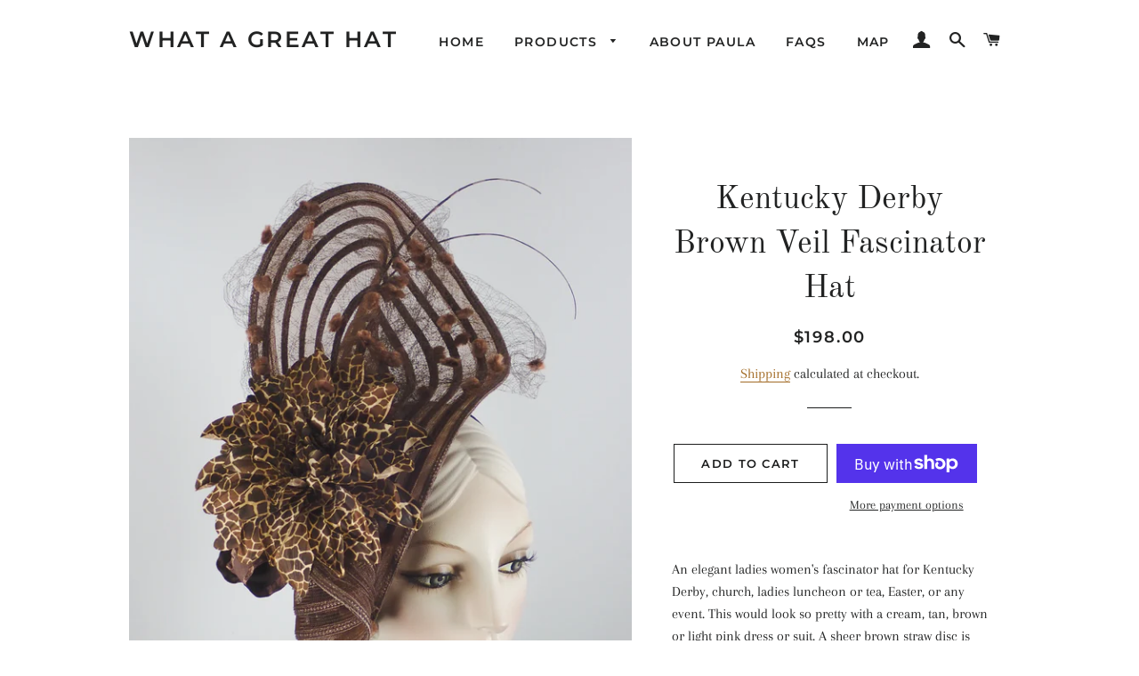

--- FILE ---
content_type: text/javascript; charset=utf-8
request_url: https://whatagreathat.com/products/kentucky-derby-brown-veil-fascinator-brown-fascinator-hat-for-church.js
body_size: 1183
content:
{"id":2394634715213,"title":"Kentucky Derby Brown Veil Fascinator Hat","handle":"kentucky-derby-brown-veil-fascinator-brown-fascinator-hat-for-church","description":"An elegant ladies women's fascinator hat for Kentucky Derby, church, ladies luncheon or tea, Easter, or any event. This would look so pretty with a cream, tan, brown or light pink dress or suit. A sheer brown straw disc is hand manipulated and sculpted into a dramatic shape then topped with two striped quills from England. An oversize \"giraffe\" print flower and dotted vintage netting seals the deal. Mounted to a silk-covered straw base with narrow headband and comb to help keep it in place. One size fits all. One of a kind and fabulous!","published_at":"2019-02-16T14:21:47-05:00","created_at":"2019-02-16T14:24:14-05:00","vendor":"What a Great Hat","type":"Spring-Summer Womens Hats","tags":["Brown Hats","Church Hats","Fascinators","Kentucky Derby Hats for Women","Spring-Summer Womens Hats"],"price":19800,"price_min":19800,"price_max":19800,"available":true,"price_varies":false,"compare_at_price":null,"compare_at_price_min":0,"compare_at_price_max":0,"compare_at_price_varies":false,"variants":[{"id":21207507501133,"title":"Default Title","option1":"Default Title","option2":null,"option3":null,"sku":"305","requires_shipping":true,"taxable":true,"featured_image":null,"available":true,"name":"Kentucky Derby Brown Veil Fascinator Hat","public_title":null,"options":["Default Title"],"price":19800,"weight":907,"compare_at_price":null,"inventory_management":"shopify","barcode":"","requires_selling_plan":false,"selling_plan_allocations":[]}],"images":["\/\/cdn.shopify.com\/s\/files\/1\/0077\/3151\/1373\/products\/redo_5.JPG?v=1611676422","\/\/cdn.shopify.com\/s\/files\/1\/0077\/3151\/1373\/products\/DSCN8727.JPG?v=1550784641","\/\/cdn.shopify.com\/s\/files\/1\/0077\/3151\/1373\/products\/DSCN8728.JPG?v=1550784641","\/\/cdn.shopify.com\/s\/files\/1\/0077\/3151\/1373\/products\/DSCN8730.JPG?v=1550784641","\/\/cdn.shopify.com\/s\/files\/1\/0077\/3151\/1373\/products\/DSCN8731.JPG?v=1550784641","\/\/cdn.shopify.com\/s\/files\/1\/0077\/3151\/1373\/products\/DSCN8732.JPG?v=1550784641","\/\/cdn.shopify.com\/s\/files\/1\/0077\/3151\/1373\/products\/DSCN8733.JPG?v=1550784641","\/\/cdn.shopify.com\/s\/files\/1\/0077\/3151\/1373\/products\/DSCN8734.JPG?v=1550784641","\/\/cdn.shopify.com\/s\/files\/1\/0077\/3151\/1373\/products\/DSCN8735.JPG?v=1550784641","\/\/cdn.shopify.com\/s\/files\/1\/0077\/3151\/1373\/products\/DSCN8736.JPG?v=1550784641"],"featured_image":"\/\/cdn.shopify.com\/s\/files\/1\/0077\/3151\/1373\/products\/redo_5.JPG?v=1611676422","options":[{"name":"Title","position":1,"values":["Default Title"]}],"url":"\/products\/kentucky-derby-brown-veil-fascinator-brown-fascinator-hat-for-church","media":[{"alt":"Dramatic Fascinator hat in brown by What a Great Hat","id":1218158100557,"position":1,"preview_image":{"aspect_ratio":0.75,"height":4000,"width":3000,"src":"https:\/\/cdn.shopify.com\/s\/files\/1\/0077\/3151\/1373\/products\/redo_5.JPG?v=1611676422"},"aspect_ratio":0.75,"height":4000,"media_type":"image","src":"https:\/\/cdn.shopify.com\/s\/files\/1\/0077\/3151\/1373\/products\/redo_5.JPG?v=1611676422","width":3000},{"alt":null,"id":1210875969613,"position":2,"preview_image":{"aspect_ratio":0.843,"height":911,"width":768,"src":"https:\/\/cdn.shopify.com\/s\/files\/1\/0077\/3151\/1373\/products\/DSCN8727.JPG?v=1550784641"},"aspect_ratio":0.843,"height":911,"media_type":"image","src":"https:\/\/cdn.shopify.com\/s\/files\/1\/0077\/3151\/1373\/products\/DSCN8727.JPG?v=1550784641","width":768},{"alt":null,"id":1210876035149,"position":3,"preview_image":{"aspect_ratio":0.861,"height":892,"width":768,"src":"https:\/\/cdn.shopify.com\/s\/files\/1\/0077\/3151\/1373\/products\/DSCN8728.JPG?v=1550784641"},"aspect_ratio":0.861,"height":892,"media_type":"image","src":"https:\/\/cdn.shopify.com\/s\/files\/1\/0077\/3151\/1373\/products\/DSCN8728.JPG?v=1550784641","width":768},{"alt":null,"id":1210876067917,"position":4,"preview_image":{"aspect_ratio":0.75,"height":1024,"width":768,"src":"https:\/\/cdn.shopify.com\/s\/files\/1\/0077\/3151\/1373\/products\/DSCN8730.JPG?v=1550784641"},"aspect_ratio":0.75,"height":1024,"media_type":"image","src":"https:\/\/cdn.shopify.com\/s\/files\/1\/0077\/3151\/1373\/products\/DSCN8730.JPG?v=1550784641","width":768},{"alt":null,"id":1210876100685,"position":5,"preview_image":{"aspect_ratio":0.75,"height":1024,"width":768,"src":"https:\/\/cdn.shopify.com\/s\/files\/1\/0077\/3151\/1373\/products\/DSCN8731.JPG?v=1550784641"},"aspect_ratio":0.75,"height":1024,"media_type":"image","src":"https:\/\/cdn.shopify.com\/s\/files\/1\/0077\/3151\/1373\/products\/DSCN8731.JPG?v=1550784641","width":768},{"alt":null,"id":1210876133453,"position":6,"preview_image":{"aspect_ratio":0.75,"height":1024,"width":768,"src":"https:\/\/cdn.shopify.com\/s\/files\/1\/0077\/3151\/1373\/products\/DSCN8732.JPG?v=1550784641"},"aspect_ratio":0.75,"height":1024,"media_type":"image","src":"https:\/\/cdn.shopify.com\/s\/files\/1\/0077\/3151\/1373\/products\/DSCN8732.JPG?v=1550784641","width":768},{"alt":null,"id":1210876198989,"position":7,"preview_image":{"aspect_ratio":0.75,"height":1024,"width":768,"src":"https:\/\/cdn.shopify.com\/s\/files\/1\/0077\/3151\/1373\/products\/DSCN8733.JPG?v=1550784641"},"aspect_ratio":0.75,"height":1024,"media_type":"image","src":"https:\/\/cdn.shopify.com\/s\/files\/1\/0077\/3151\/1373\/products\/DSCN8733.JPG?v=1550784641","width":768},{"alt":null,"id":1210876231757,"position":8,"preview_image":{"aspect_ratio":0.75,"height":1024,"width":768,"src":"https:\/\/cdn.shopify.com\/s\/files\/1\/0077\/3151\/1373\/products\/DSCN8734.JPG?v=1550784641"},"aspect_ratio":0.75,"height":1024,"media_type":"image","src":"https:\/\/cdn.shopify.com\/s\/files\/1\/0077\/3151\/1373\/products\/DSCN8734.JPG?v=1550784641","width":768},{"alt":null,"id":1210876264525,"position":9,"preview_image":{"aspect_ratio":0.75,"height":1024,"width":768,"src":"https:\/\/cdn.shopify.com\/s\/files\/1\/0077\/3151\/1373\/products\/DSCN8735.JPG?v=1550784641"},"aspect_ratio":0.75,"height":1024,"media_type":"image","src":"https:\/\/cdn.shopify.com\/s\/files\/1\/0077\/3151\/1373\/products\/DSCN8735.JPG?v=1550784641","width":768},{"alt":null,"id":1210876297293,"position":10,"preview_image":{"aspect_ratio":0.75,"height":1024,"width":768,"src":"https:\/\/cdn.shopify.com\/s\/files\/1\/0077\/3151\/1373\/products\/DSCN8736.JPG?v=1550784641"},"aspect_ratio":0.75,"height":1024,"media_type":"image","src":"https:\/\/cdn.shopify.com\/s\/files\/1\/0077\/3151\/1373\/products\/DSCN8736.JPG?v=1550784641","width":768}],"requires_selling_plan":false,"selling_plan_groups":[]}